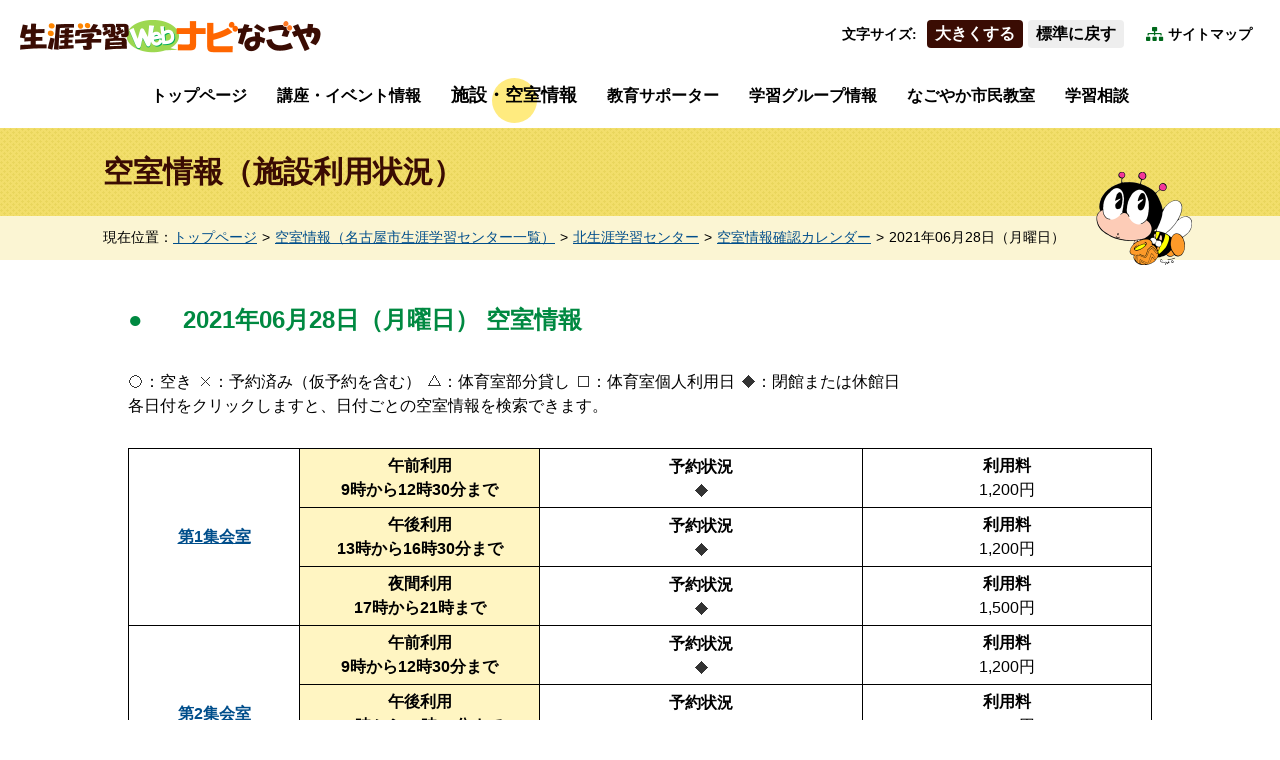

--- FILE ---
content_type: text/html
request_url: https://www.suisin.city.nagoya.jp/system/institution/index.cgi?action=inst_day_view&inst_key=1164770111&year=2021&month=06&day=28&class=
body_size: 23267
content:
<?xml version="1.0" encoding="UTF-8"?>
<!DOCTYPE html PUBLIC "-//W3C//DTD XHTML 1.0 Transitional//EN" "http://www.w3.org/TR/xhtml1/DTD/xhtml1-transitional.dtd">
<html xmlns="http://www.w3.org/1999/xhtml" xml:lang="ja" lang="ja">
<head>
<!-- Google Tag Manager -->
<script>(function(w,d,s,l,i){w[l]=w[l]||[];w[l].push({'gtm.start':
new Date().getTime(),event:'gtm.js'});var f=d.getElementsByTagName(s)[0],
j=d.createElement(s),dl=l!='dataLayer'?'&l='+l:'';j.async=true;j.src=
'https://www.googletagmanager.com/gtm.js?id='+i+dl;f.parentNode.insertBefore(j,f);
})(window,document,'script','dataLayer','GTM-WC82G2V');</script>
<!-- End Google Tag Manager -->
<title>名古屋市：生涯学習Webナビなごや ｜ 空室情報 ｜ 北生涯学習センター 施設利用状況 ｜ 2021年06月28日（月曜日）</title>
<meta http-equiv="Content-Type" content="text/html; charset=UTF-8" />
<meta http-equiv="Content-Style-Type" content="text/css" />
<meta http-equiv="Content-Script-Type" content="text/javascript" />
<meta http-equiv="X-UA-Compatible" content="IE=edge" />
<meta name="viewport" content="width=device-width,initial-scale=1.0,minimum-scale=1.0" />
<meta name="format-detection" content="telephone=no" />
<meta name="description" content="名古屋市生涯学習センター等の空室情報をご紹介します。" />
<meta name="keywords" content="名古屋,名古屋市,Nagoya,City of Nagoya,生涯学習Webナビなごや,生涯学習課" />

<link rel="stylesheet" type="text/css" href="../../common/css/reset.css" media="all" />
<link rel="stylesheet" type="text/css" href="../../common/css/select.css" media="all" />

<link rel="shortcut icon" href="../../favicon.ico" />

<script type="text/javascript" src="../../common/js/jquery-1.12.4.min.js"></script>
<script type="text/javascript" src="../../common/js/jquery.cookie.js"></script>
<script type="text/javascript" src="../../common/js/common.js"></script>
</head>

<!-- start_body_start -->
<body id="nextContents">
<!-- Google Tag Manager (noscript) -->
<noscript><iframe src="https://www.googletagmanager.com/ns.html?id=GTM-WC82G2V"
height="0" width="0" style="display:none;visibility:hidden"></iframe></noscript>
<!-- End Google Tag Manager (noscript) -->

<!-- headerArea GO -->
<div id="headerArea">
	<h1><a href="../../index.html"><img src="../../common/img/logo.png" alt="生涯学習Webナビなごや" /></a></h1>

	<p class="hiddenText">【ここから共通ヘッダーです】</p>
	<p class="hiddenText"><a href="#menuAreaJump">[共通ヘッダーを飛ばして共通メニューへ]</a></p>

	<div class="pcOnly">
		<dl class="textSize">
			<dt>文字サイズ</dt><!--
			--><dd class="textLarge"><a href="javascript:void(0)">大きくする</a></dd><!--
			--><dd class="textDefault"><a href="javascript:void(0)">標準に戻す</a></dd>
		</dl>
		<p><a href="../../guidance/sitemap.html">サイトマップ</a></p>
	</div>
</div>
<!-- headerArea END -->

<p class="hiddenText">【ここまで共通ヘッダーです】</p>
<p id="menuAreaJump" class="hiddenText">【ここから共通メニューです】</p>
<p class="hiddenText"><a href="#mainAreaJump">[共通メニューを飛ばして本文へ]</a></p>

<!-- start_body_end -->


<!-- menuArea GO -->
<div id="menuArea">
	<p class="smtOnly">メニュー</p>
	<ul>
		<li><a href="../../index.html">トップページ</a></li><!--
		--><li><a href="../lecture/index.cgi">講座・イベント情報</a></li><!--
		--><li class="on"><a href="../institution_other/index.cgi">施設・空室情報</a></li><!--
		--><li><a href="../../supporter/index.html">教育サポーター</a></li><!--
		--><li><a href="../../group/index.html">学習グループ情報</a></li><!--
		--><li><a href="../../cgi_system/infoeditor/info.cgi?action=data_list&mode=info&func_mkey=classroom">なごやか市民教室</a></li><!--
		--><li><a href="../../consultation/index.html">学習相談</a></li><!--
		--><li class="smtOnly"><a href="../../guidance/sitemap.html">サイトマップ</a></li>
	</ul>
</div>
<!-- menuArea END -->
<p class="hiddenText">【ここまで共通メニューです】</p>
<p id="mainAreaJump" class="hiddenText">【ここから本文です】</p>

<!-- nextHead GO -->
<div id="nextHead">
	<h2><span>空室情報（施設利用状況）</span></h2>
	<p class="hiddenText">【ここからパンくずリストです】</p>
	<div class="breadCrumb">
		<dl>
			<dt>現在位置</dt><!--
			--><dd><ul>
					<li><a href="../../index.html">トップページ</a></li><!--
					--><li><a href="./index.cgi?action=inst_list&class=">空室情報（名古屋市生涯学習センター一覧）</a></li><!--
					--><li><a href="./index.cgi?action=inst_view&inst_key=1164770111&class=">北生涯学習センター</a></li><!--
					--><li><a href="./index.cgi?action=inst_calendar&inst_key=1164770111&year=2021&month=06&class=">空室情報確認カレンダー</a></li><!--
					--><li>2021年06月28日（月曜日）</li>
				</ul></dd>
		</dl>
	</div>
	<p class="hiddenText">【ここまでパンくずリストです】</p>
</div>
<!-- nextHead END -->
<!-- mainArea GO -->
<div id="mainArea" class="institutionSearch dayView">
	<div>
		<h3>2021年06月28日（月曜日） 空室情報</h3>
		<ul>
			<li><dl>
				<dt><img src="img/mark01.gif" alt="○（まる）" /></dt>
				<dd>空き</dd>
			</dl></li>
			<li><dl>
				<dt><img src="img/mark02.gif" alt="×（ばつ）" /></dt>
				<dd>予約済み（仮予約を含む）</dd>
			</dl></li>
			<li><dl>
				<dt><img src="img/mark03.gif" alt="△（さんかく）" /></dt>
				<dd>体育室部分貸し</dd>
			</dl></li>
			<li><dl>
				<dt><img src="img/mark04.gif" alt="□（しかく）" /></dt>
				<dd>体育室個人利用日</dd>
			</dl></li>
			<li><dl>
				<dt><img src="img/mark05.gif" alt="◆（くろしかく）" /></dt>
				<dd>閉館または休館日</dd>
			</dl></li>
		</ul>
		<p>各日付をクリックしますと、日付ごとの空室情報を検索できます。</p>

		<table summary="北生涯学習センターの2021年06月28日（月曜日）の各施設区分（各部屋）の空室情報を表でお知らせします。">
					<tr>
			<th rowspan="3"><a href="./index.cgi?action=inst_room_view&inst_key=1164770111&key=1164780996&year=2021&month=06&class=">第1集会室</a></th>
			<td class="tableBg">午前利用<br />9時から12時30分まで</td>
			<td><strong>予約状況</strong><img src="img/mark05.gif" alt="閉館または休館日" width="16" height="16" /></td>
			<td><strong>利用料</strong>1,200円</td>
		</tr>
		<tr>
			<td class="tableBg">午後利用<br />13時から16時30分まで</td>
			<td><strong>予約状況</strong><img src="img/mark05.gif" alt="閉館または休館日" width="16" height="16" /></td>
			<td><strong>利用料</strong>1,200円</td>
		</tr>
		<tr>
			<td class="tableBg">夜間利用<br />17時から21時まで</td>
			<td><strong>予約状況</strong><img src="img/mark05.gif" alt="閉館または休館日" width="16" height="16" /></td>
			<td><strong>利用料</strong>1,500円</td>
		</tr>
		<tr>
			<th rowspan="3"><a href="./index.cgi?action=inst_room_view&inst_key=1164770111&key=1164780946&year=2021&month=06&class=">第2集会室</a></th>
			<td class="tableBg">午前利用<br />9時から12時30分まで</td>
			<td><strong>予約状況</strong><img src="img/mark05.gif" alt="閉館または休館日" width="16" height="16" /></td>
			<td><strong>利用料</strong>1,200円</td>
		</tr>
		<tr>
			<td class="tableBg">午後利用<br />13時から16時30分まで</td>
			<td><strong>予約状況</strong><img src="img/mark05.gif" alt="閉館または休館日" width="16" height="16" /></td>
			<td><strong>利用料</strong>1,200円</td>
		</tr>
		<tr>
			<td class="tableBg">夜間利用<br />17時から21時まで</td>
			<td><strong>予約状況</strong><img src="img/mark05.gif" alt="閉館または休館日" width="16" height="16" /></td>
			<td><strong>利用料</strong>1,500円</td>
		</tr>
		<tr>
			<th rowspan="3"><a href="./index.cgi?action=inst_room_view&inst_key=1164770111&key=1164780841&year=2021&month=06&class=">第3集会室</a></th>
			<td class="tableBg">午前利用<br />9時から12時30分まで</td>
			<td><strong>予約状況</strong><img src="img/mark05.gif" alt="閉館または休館日" width="16" height="16" /></td>
			<td><strong>利用料</strong>1,200円</td>
		</tr>
		<tr>
			<td class="tableBg">午後利用<br />13時から16時30分まで</td>
			<td><strong>予約状況</strong><img src="img/mark05.gif" alt="閉館または休館日" width="16" height="16" /></td>
			<td><strong>利用料</strong>1,200円</td>
		</tr>
		<tr>
			<td class="tableBg">夜間利用<br />17時から21時まで</td>
			<td><strong>予約状況</strong><img src="img/mark05.gif" alt="閉館または休館日" width="16" height="16" /></td>
			<td><strong>利用料</strong>1,500円</td>
		</tr>
		<tr>
			<th rowspan="3"><a href="./index.cgi?action=inst_room_view&inst_key=1164770111&key=1164780785&year=2021&month=06&class=">第4集会室</a></th>
			<td class="tableBg">午前利用<br />9時から12時30分まで</td>
			<td><strong>予約状況</strong><img src="img/mark05.gif" alt="閉館または休館日" width="16" height="16" /></td>
			<td><strong>利用料</strong>1,200円</td>
		</tr>
		<tr>
			<td class="tableBg">午後利用<br />13時から16時30分まで</td>
			<td><strong>予約状況</strong><img src="img/mark05.gif" alt="閉館または休館日" width="16" height="16" /></td>
			<td><strong>利用料</strong>1,200円</td>
		</tr>
		<tr>
			<td class="tableBg">夜間利用<br />17時から21時まで</td>
			<td><strong>予約状況</strong><img src="img/mark05.gif" alt="閉館または休館日" width="16" height="16" /></td>
			<td><strong>利用料</strong>1,500円</td>
		</tr>
		<tr>
			<th rowspan="3"><a href="./index.cgi?action=inst_room_view&inst_key=1164770111&key=1164780730&year=2021&month=06&class=">第5集会室</a></th>
			<td class="tableBg">午前利用<br />9時から12時30分まで</td>
			<td><strong>予約状況</strong><img src="img/mark05.gif" alt="閉館または休館日" width="16" height="16" /></td>
			<td><strong>利用料</strong>1,200円</td>
		</tr>
		<tr>
			<td class="tableBg">午後利用<br />13時から16時30分まで</td>
			<td><strong>予約状況</strong><img src="img/mark05.gif" alt="閉館または休館日" width="16" height="16" /></td>
			<td><strong>利用料</strong>1,200円</td>
		</tr>
		<tr>
			<td class="tableBg">夜間利用<br />17時から21時まで</td>
			<td><strong>予約状況</strong><img src="img/mark05.gif" alt="閉館または休館日" width="16" height="16" /></td>
			<td><strong>利用料</strong>1,500円</td>
		</tr>
		<tr>
			<th rowspan="3"><a href="./index.cgi?action=inst_room_view&inst_key=1164770111&key=1164780588&year=2021&month=06&class=">第6集会室</a></th>
			<td class="tableBg">午前利用<br />9時から12時30分まで</td>
			<td><strong>予約状況</strong><img src="img/mark05.gif" alt="閉館または休館日" width="16" height="16" /></td>
			<td><strong>利用料</strong>1,200円</td>
		</tr>
		<tr>
			<td class="tableBg">午後利用<br />13時から16時30分まで</td>
			<td><strong>予約状況</strong><img src="img/mark05.gif" alt="閉館または休館日" width="16" height="16" /></td>
			<td><strong>利用料</strong>1,200円</td>
		</tr>
		<tr>
			<td class="tableBg">夜間利用<br />17時から21時まで</td>
			<td><strong>予約状況</strong><img src="img/mark05.gif" alt="閉館または休館日" width="16" height="16" /></td>
			<td><strong>利用料</strong>1,500円</td>
		</tr>
		<tr>
			<th rowspan="3"><a href="./index.cgi?action=inst_room_view&inst_key=1164770111&key=1164780321&year=2021&month=06&class=">第1和室</a></th>
			<td class="tableBg">午前利用<br />9時から12時30分まで</td>
			<td><strong>予約状況</strong><img src="img/mark05.gif" alt="閉館または休館日" width="16" height="16" /></td>
			<td><strong>利用料</strong>1,200円</td>
		</tr>
		<tr>
			<td class="tableBg">午後利用<br />13時から16時30分まで</td>
			<td><strong>予約状況</strong><img src="img/mark05.gif" alt="閉館または休館日" width="16" height="16" /></td>
			<td><strong>利用料</strong>1,200円</td>
		</tr>
		<tr>
			<td class="tableBg">夜間利用<br />17時から21時まで</td>
			<td><strong>予約状況</strong><img src="img/mark05.gif" alt="閉館または休館日" width="16" height="16" /></td>
			<td><strong>利用料</strong>1,500円</td>
		</tr>
		<tr>
			<th rowspan="3"><a href="./index.cgi?action=inst_room_view&inst_key=1164770111&key=1164780244&year=2021&month=06&class=">第2和室</a></th>
			<td class="tableBg">午前利用<br />9時から12時30分まで</td>
			<td><strong>予約状況</strong><img src="img/mark05.gif" alt="閉館または休館日" width="16" height="16" /></td>
			<td><strong>利用料</strong>1,200円</td>
		</tr>
		<tr>
			<td class="tableBg">午後利用<br />13時から16時30分まで</td>
			<td><strong>予約状況</strong><img src="img/mark05.gif" alt="閉館または休館日" width="16" height="16" /></td>
			<td><strong>利用料</strong>1,200円</td>
		</tr>
		<tr>
			<td class="tableBg">夜間利用<br />17時から21時まで</td>
			<td><strong>予約状況</strong><img src="img/mark05.gif" alt="閉館または休館日" width="16" height="16" /></td>
			<td><strong>利用料</strong>1,500円</td>
		</tr>
		<tr>
			<th rowspan="3"><a href="./index.cgi?action=inst_room_view&inst_key=1164770111&key=1164780479&year=2021&month=06&class=">美術室</a></th>
			<td class="tableBg">午前利用<br />9時から12時30分まで</td>
			<td><strong>予約状況</strong><img src="img/mark05.gif" alt="閉館または休館日" width="16" height="16" /></td>
			<td><strong>利用料</strong>2,400円</td>
		</tr>
		<tr>
			<td class="tableBg">午後利用<br />13時から16時30分まで</td>
			<td><strong>予約状況</strong><img src="img/mark05.gif" alt="閉館または休館日" width="16" height="16" /></td>
			<td><strong>利用料</strong>2,400円</td>
		</tr>
		<tr>
			<td class="tableBg">夜間利用<br />17時から21時まで</td>
			<td><strong>予約状況</strong><img src="img/mark05.gif" alt="閉館または休館日" width="16" height="16" /></td>
			<td><strong>利用料</strong>3,000円</td>
		</tr>
		<tr>
			<th rowspan="3"><a href="./index.cgi?action=inst_room_view&inst_key=1164770111&key=1164780543&year=2021&month=06&class=">料理室</a></th>
			<td class="tableBg">午前利用<br />9時から12時30分まで</td>
			<td><strong>予約状況</strong><img src="img/mark05.gif" alt="閉館または休館日" width="16" height="16" /></td>
			<td><strong>利用料</strong>2,400円</td>
		</tr>
		<tr>
			<td class="tableBg">午後利用<br />13時から16時30分まで</td>
			<td><strong>予約状況</strong><img src="img/mark05.gif" alt="閉館または休館日" width="16" height="16" /></td>
			<td><strong>利用料</strong>2,400円</td>
		</tr>
		<tr>
			<td class="tableBg">夜間利用<br />17時から21時まで</td>
			<td><strong>予約状況</strong><img src="img/mark05.gif" alt="閉館または休館日" width="16" height="16" /></td>
			<td><strong>利用料</strong>3,000円</td>
		</tr>
		<tr>
			<th rowspan="3"><a href="./index.cgi?action=inst_room_view&inst_key=1164770111&key=1164780403&year=2021&month=06&class=">視聴覚室</a></th>
			<td class="tableBg">午前利用<br />9時から12時30分まで</td>
			<td><strong>予約状況</strong><img src="img/mark05.gif" alt="閉館または休館日" width="16" height="16" /></td>
			<td><strong>利用料</strong>2,400円</td>
		</tr>
		<tr>
			<td class="tableBg">午後利用<br />13時から16時30分まで</td>
			<td><strong>予約状況</strong><img src="img/mark05.gif" alt="閉館または休館日" width="16" height="16" /></td>
			<td><strong>利用料</strong>2,400円</td>
		</tr>
		<tr>
			<td class="tableBg">夜間利用<br />17時から21時まで</td>
			<td><strong>予約状況</strong><img src="img/mark05.gif" alt="閉館または休館日" width="16" height="16" /></td>
			<td><strong>利用料</strong>3,000円</td>
		</tr>
		<tr>
			<th rowspan="3"><a href="./index.cgi?action=inst_room_view&inst_key=1164770111&key=1164780075&year=2021&month=06&class=">体育館</a></th>
			<td class="tableBg">午前利用<br />9時から12時30分まで</td>
			<td><strong>予約状況</strong><img src="img/mark05.gif" alt="閉館または休館日" width="16" height="16" /></td>
			<td><strong>利用料</strong>2,400円</td>
		</tr>
		<tr>
			<td class="tableBg">午後利用<br />13時から16時30分まで</td>
			<td><strong>予約状況</strong><img src="img/mark05.gif" alt="閉館または休館日" width="16" height="16" /></td>
			<td><strong>利用料</strong>2,400円</td>
		</tr>
		<tr>
			<td class="tableBg">夜間利用<br />17時から21時まで</td>
			<td><strong>予約状況</strong><img src="img/mark05.gif" alt="閉館または休館日" width="16" height="16" /></td>
			<td><strong>利用料</strong>3,000円</td>
		</tr>

		</table>
		<dl>
			<dt>別の日を確認する</dt>
			<dd><ul>
					<li>前の日</li>
					<li><a href="./index.cgi?action=inst_day_view&inst_key=1164770111&year=2026&month=01&day=28&class=">本日</a></li>
					<li><a href="./index.cgi?action=inst_day_view&inst_key=1164770111&year=2021&month=06&day=29&class=">次の日</a></li>
			</ul></dd>
		</dl>
	</div>

	<!-- 施設の利用申し込み GO -->
	<div>
		<h3>施設の利用申し込み</h3>
		<ul>
			<li>各施設の利用予約は、利用日の属する月の2か月前に行われる予約抽選により決定します。<br>
			申込方法は、名古屋市公式ウェブサイト<a href="https://www.city.nagoya.jp/kyoiku/page/0000137047.html#yoyakutejun" target="_blank" rel="noopener noreferrer">（生涯学習センター予約抽選の方法（外部リンク））</a>をご確認ください。</li>
			<li>抽選結果公表の翌日以降、電話による仮予約、又は窓口での申込みを受け付けます。空室情報は随時更新しています。
				<div class="roombox">
					<ol>
						<li>各センターの使用可能日をご確認のうえ、予約申込書を、生涯学習センター窓口または電子申請等にて、期限までに提出してください。受付番号が発行されます。</li>
						<li>抽選結果を、受付番号で公表します。</li>
						<li>本申込み期限までに、生涯学習センターで申込書を記入し、料金をお支払いください。</li>
					</ol>

				</div>
				詳細な予約申し込み方法は、ご利用になるセンターにより異なります。<br>
				詳しくは、ご利用になる生涯学習センターにお問い合わせいただくか、各センターのウェブサイトをご確認ください。<br>
				<a href="https://www.city.nagoya.jp/kyoiku/page/0000137047.html#LLC_URL" target="_blank" rel="noopener noreferrer">生涯学習センター連絡先一覧（外部リンク）</a><br>
				※生涯学習センターの利用申し込みは、各センターで開催する利用調整会にご来場いただく形で実施していましたが、令和3年2月実施分から、予約抽選による利用調整に変更しました。
				<!--div>
					<h4>問い合わせ電話番号</h4>
					<p class="tel-link">052-981-3636</p>
					<h4>受付時間</h4>
					<p>午前9時から午後9時(日曜日・祝休日は午後5時)</p>
				</div-->
			</li>
			<li><h4>問い合わせ電話番号</h4>
				<p class="tel-link">052-981-3636</p>
			</li>
			<li><h4>受付時間</h4>
				<p>午前9時から午後9時(日曜日・祝休日は午後5時)</p>
			</li>
			<li><h4>休館日</h4>
				<p>第2水曜日・第4月曜日・年末年始等(ただし、7月から11月の第4月曜日は、午前9時から午後5時まで 開館しています。)</p>
			</li>
		</ul>
	</div>
	<!-- 施設の利用申し込み END -->

	<!-- 営利目的等での利用 GO -->
	<div>
		<h3>営利目的等での利用</h3>
		<p>入場料を徴収し、又は営利を目的とする利用の場合には、申し込みの受付開始時期及び使用料金が一般の利用とは異なりますので、ご注意ください。</p>
		<ol>
			<li>申し込みは、利用日の属する月の2か月前の15日から、センターに来所しての申し込みまたは電話による施設利用の仮予約ができます。</li>
			<li>使用料金は、一般の使用料金の2.5倍です。</li>
		</ol>
	</div>
	<!-- 営利目的等での利用 END -->

	<!-- 施設利用上の注意事項 GO -->
	<div>
		<h3>施設利用上の注意事項</h3>
		<p>以下の場合には、利用できません。</p>
		<ol>
			<li>公の秩序または善良な風俗を乱すおそれがあるとき。</li>
			<li>管理上支障があるとき<span>申し込み時点で、利用内容を確認させていただきます。</span></li>
		</ol>
		<p>ご来館にあたっては、公共交通機関をご利用ください。</p>
	</div>
	<!-- 施設利用上の注意事項 END -->
	<ul>
		<li class="readmore"><a href="./index.cgi?action=inst_calendar&inst_key=1164770111&year=2021&month=06&class=">カレンダーから空室情報検索へ戻る</a></li>
		<li class="readmore"><a href="./index.cgi?action=inst_list&class=">空室情報トップページへ戻る</a></li>
		<li class="readmore"><a href="./index.cgi?action=inst_view&inst_key=1164770111&class=">北生涯学習センター施設情報に戻る</a>
		</li>
	</ul>
</div>
<!-- mainArea END -->

<p class="hiddenText">【ここまで本文です】</p>
<!-- end_body_start -->
<p id="footerAreaJump" class="hiddenText">【共通フッター開始】</p>

<!-- footerArea GO -->
<div id="footerArea">
	<ul class="pcOnly">
		<li><a href="../../system/institution/index.cgi">お問い合わせ</a></li><!--
		--><li><a href="../../link/index.html">関連リンク集</a></li><!--
		--><li><a href="../../guidance/sitemap.html">サイトマップ</a></li><!--
		--><li><a href="../../guidance/usage.html">ご利用に際して（ウェブアクセシビリティへの配慮、個人情報の取扱・免責事項について）</a></li>
	</ul>
	<p>Copyright &copy; 2007 名古屋市教育委員会生涯学習課 All rights reserved.</p>

</div>
<!-- footerArea END -->

<p class="hiddenText">【ページ終了】</p>
<!--p class="hiddenText"><a href="#headerArea">[ページの先頭へ戻る]</a></p-->
<p id="pageTopBtn" class="pcOnly"><a href="#headerArea"><img src="../../common/img/pagetop.png" alt="ページの先頭へ戻る" /></a></p>

</body>
<!-- end_body_end -->
</html>